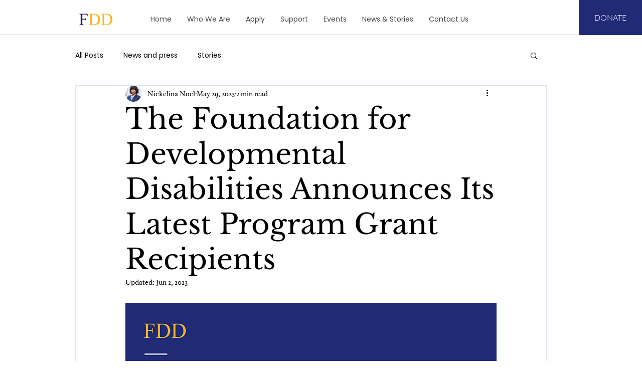

--- FILE ---
content_type: text/html; charset=utf-8
request_url: https://www.google.com/recaptcha/api2/anchor?ar=1&k=6LfHrSkUAAAAAPnKk5cT6JuKlKPzbwyTYuO8--Vr&co=aHR0cHM6Ly93d3cuZm91bmRhdGlvbmZvcmRkLm9yZzo0NDM.&hl=en&v=N67nZn4AqZkNcbeMu4prBgzg&size=invisible&anchor-ms=20000&execute-ms=30000&cb=gtwzmncqbvib
body_size: 49413
content:
<!DOCTYPE HTML><html dir="ltr" lang="en"><head><meta http-equiv="Content-Type" content="text/html; charset=UTF-8">
<meta http-equiv="X-UA-Compatible" content="IE=edge">
<title>reCAPTCHA</title>
<style type="text/css">
/* cyrillic-ext */
@font-face {
  font-family: 'Roboto';
  font-style: normal;
  font-weight: 400;
  font-stretch: 100%;
  src: url(//fonts.gstatic.com/s/roboto/v48/KFO7CnqEu92Fr1ME7kSn66aGLdTylUAMa3GUBHMdazTgWw.woff2) format('woff2');
  unicode-range: U+0460-052F, U+1C80-1C8A, U+20B4, U+2DE0-2DFF, U+A640-A69F, U+FE2E-FE2F;
}
/* cyrillic */
@font-face {
  font-family: 'Roboto';
  font-style: normal;
  font-weight: 400;
  font-stretch: 100%;
  src: url(//fonts.gstatic.com/s/roboto/v48/KFO7CnqEu92Fr1ME7kSn66aGLdTylUAMa3iUBHMdazTgWw.woff2) format('woff2');
  unicode-range: U+0301, U+0400-045F, U+0490-0491, U+04B0-04B1, U+2116;
}
/* greek-ext */
@font-face {
  font-family: 'Roboto';
  font-style: normal;
  font-weight: 400;
  font-stretch: 100%;
  src: url(//fonts.gstatic.com/s/roboto/v48/KFO7CnqEu92Fr1ME7kSn66aGLdTylUAMa3CUBHMdazTgWw.woff2) format('woff2');
  unicode-range: U+1F00-1FFF;
}
/* greek */
@font-face {
  font-family: 'Roboto';
  font-style: normal;
  font-weight: 400;
  font-stretch: 100%;
  src: url(//fonts.gstatic.com/s/roboto/v48/KFO7CnqEu92Fr1ME7kSn66aGLdTylUAMa3-UBHMdazTgWw.woff2) format('woff2');
  unicode-range: U+0370-0377, U+037A-037F, U+0384-038A, U+038C, U+038E-03A1, U+03A3-03FF;
}
/* math */
@font-face {
  font-family: 'Roboto';
  font-style: normal;
  font-weight: 400;
  font-stretch: 100%;
  src: url(//fonts.gstatic.com/s/roboto/v48/KFO7CnqEu92Fr1ME7kSn66aGLdTylUAMawCUBHMdazTgWw.woff2) format('woff2');
  unicode-range: U+0302-0303, U+0305, U+0307-0308, U+0310, U+0312, U+0315, U+031A, U+0326-0327, U+032C, U+032F-0330, U+0332-0333, U+0338, U+033A, U+0346, U+034D, U+0391-03A1, U+03A3-03A9, U+03B1-03C9, U+03D1, U+03D5-03D6, U+03F0-03F1, U+03F4-03F5, U+2016-2017, U+2034-2038, U+203C, U+2040, U+2043, U+2047, U+2050, U+2057, U+205F, U+2070-2071, U+2074-208E, U+2090-209C, U+20D0-20DC, U+20E1, U+20E5-20EF, U+2100-2112, U+2114-2115, U+2117-2121, U+2123-214F, U+2190, U+2192, U+2194-21AE, U+21B0-21E5, U+21F1-21F2, U+21F4-2211, U+2213-2214, U+2216-22FF, U+2308-230B, U+2310, U+2319, U+231C-2321, U+2336-237A, U+237C, U+2395, U+239B-23B7, U+23D0, U+23DC-23E1, U+2474-2475, U+25AF, U+25B3, U+25B7, U+25BD, U+25C1, U+25CA, U+25CC, U+25FB, U+266D-266F, U+27C0-27FF, U+2900-2AFF, U+2B0E-2B11, U+2B30-2B4C, U+2BFE, U+3030, U+FF5B, U+FF5D, U+1D400-1D7FF, U+1EE00-1EEFF;
}
/* symbols */
@font-face {
  font-family: 'Roboto';
  font-style: normal;
  font-weight: 400;
  font-stretch: 100%;
  src: url(//fonts.gstatic.com/s/roboto/v48/KFO7CnqEu92Fr1ME7kSn66aGLdTylUAMaxKUBHMdazTgWw.woff2) format('woff2');
  unicode-range: U+0001-000C, U+000E-001F, U+007F-009F, U+20DD-20E0, U+20E2-20E4, U+2150-218F, U+2190, U+2192, U+2194-2199, U+21AF, U+21E6-21F0, U+21F3, U+2218-2219, U+2299, U+22C4-22C6, U+2300-243F, U+2440-244A, U+2460-24FF, U+25A0-27BF, U+2800-28FF, U+2921-2922, U+2981, U+29BF, U+29EB, U+2B00-2BFF, U+4DC0-4DFF, U+FFF9-FFFB, U+10140-1018E, U+10190-1019C, U+101A0, U+101D0-101FD, U+102E0-102FB, U+10E60-10E7E, U+1D2C0-1D2D3, U+1D2E0-1D37F, U+1F000-1F0FF, U+1F100-1F1AD, U+1F1E6-1F1FF, U+1F30D-1F30F, U+1F315, U+1F31C, U+1F31E, U+1F320-1F32C, U+1F336, U+1F378, U+1F37D, U+1F382, U+1F393-1F39F, U+1F3A7-1F3A8, U+1F3AC-1F3AF, U+1F3C2, U+1F3C4-1F3C6, U+1F3CA-1F3CE, U+1F3D4-1F3E0, U+1F3ED, U+1F3F1-1F3F3, U+1F3F5-1F3F7, U+1F408, U+1F415, U+1F41F, U+1F426, U+1F43F, U+1F441-1F442, U+1F444, U+1F446-1F449, U+1F44C-1F44E, U+1F453, U+1F46A, U+1F47D, U+1F4A3, U+1F4B0, U+1F4B3, U+1F4B9, U+1F4BB, U+1F4BF, U+1F4C8-1F4CB, U+1F4D6, U+1F4DA, U+1F4DF, U+1F4E3-1F4E6, U+1F4EA-1F4ED, U+1F4F7, U+1F4F9-1F4FB, U+1F4FD-1F4FE, U+1F503, U+1F507-1F50B, U+1F50D, U+1F512-1F513, U+1F53E-1F54A, U+1F54F-1F5FA, U+1F610, U+1F650-1F67F, U+1F687, U+1F68D, U+1F691, U+1F694, U+1F698, U+1F6AD, U+1F6B2, U+1F6B9-1F6BA, U+1F6BC, U+1F6C6-1F6CF, U+1F6D3-1F6D7, U+1F6E0-1F6EA, U+1F6F0-1F6F3, U+1F6F7-1F6FC, U+1F700-1F7FF, U+1F800-1F80B, U+1F810-1F847, U+1F850-1F859, U+1F860-1F887, U+1F890-1F8AD, U+1F8B0-1F8BB, U+1F8C0-1F8C1, U+1F900-1F90B, U+1F93B, U+1F946, U+1F984, U+1F996, U+1F9E9, U+1FA00-1FA6F, U+1FA70-1FA7C, U+1FA80-1FA89, U+1FA8F-1FAC6, U+1FACE-1FADC, U+1FADF-1FAE9, U+1FAF0-1FAF8, U+1FB00-1FBFF;
}
/* vietnamese */
@font-face {
  font-family: 'Roboto';
  font-style: normal;
  font-weight: 400;
  font-stretch: 100%;
  src: url(//fonts.gstatic.com/s/roboto/v48/KFO7CnqEu92Fr1ME7kSn66aGLdTylUAMa3OUBHMdazTgWw.woff2) format('woff2');
  unicode-range: U+0102-0103, U+0110-0111, U+0128-0129, U+0168-0169, U+01A0-01A1, U+01AF-01B0, U+0300-0301, U+0303-0304, U+0308-0309, U+0323, U+0329, U+1EA0-1EF9, U+20AB;
}
/* latin-ext */
@font-face {
  font-family: 'Roboto';
  font-style: normal;
  font-weight: 400;
  font-stretch: 100%;
  src: url(//fonts.gstatic.com/s/roboto/v48/KFO7CnqEu92Fr1ME7kSn66aGLdTylUAMa3KUBHMdazTgWw.woff2) format('woff2');
  unicode-range: U+0100-02BA, U+02BD-02C5, U+02C7-02CC, U+02CE-02D7, U+02DD-02FF, U+0304, U+0308, U+0329, U+1D00-1DBF, U+1E00-1E9F, U+1EF2-1EFF, U+2020, U+20A0-20AB, U+20AD-20C0, U+2113, U+2C60-2C7F, U+A720-A7FF;
}
/* latin */
@font-face {
  font-family: 'Roboto';
  font-style: normal;
  font-weight: 400;
  font-stretch: 100%;
  src: url(//fonts.gstatic.com/s/roboto/v48/KFO7CnqEu92Fr1ME7kSn66aGLdTylUAMa3yUBHMdazQ.woff2) format('woff2');
  unicode-range: U+0000-00FF, U+0131, U+0152-0153, U+02BB-02BC, U+02C6, U+02DA, U+02DC, U+0304, U+0308, U+0329, U+2000-206F, U+20AC, U+2122, U+2191, U+2193, U+2212, U+2215, U+FEFF, U+FFFD;
}
/* cyrillic-ext */
@font-face {
  font-family: 'Roboto';
  font-style: normal;
  font-weight: 500;
  font-stretch: 100%;
  src: url(//fonts.gstatic.com/s/roboto/v48/KFO7CnqEu92Fr1ME7kSn66aGLdTylUAMa3GUBHMdazTgWw.woff2) format('woff2');
  unicode-range: U+0460-052F, U+1C80-1C8A, U+20B4, U+2DE0-2DFF, U+A640-A69F, U+FE2E-FE2F;
}
/* cyrillic */
@font-face {
  font-family: 'Roboto';
  font-style: normal;
  font-weight: 500;
  font-stretch: 100%;
  src: url(//fonts.gstatic.com/s/roboto/v48/KFO7CnqEu92Fr1ME7kSn66aGLdTylUAMa3iUBHMdazTgWw.woff2) format('woff2');
  unicode-range: U+0301, U+0400-045F, U+0490-0491, U+04B0-04B1, U+2116;
}
/* greek-ext */
@font-face {
  font-family: 'Roboto';
  font-style: normal;
  font-weight: 500;
  font-stretch: 100%;
  src: url(//fonts.gstatic.com/s/roboto/v48/KFO7CnqEu92Fr1ME7kSn66aGLdTylUAMa3CUBHMdazTgWw.woff2) format('woff2');
  unicode-range: U+1F00-1FFF;
}
/* greek */
@font-face {
  font-family: 'Roboto';
  font-style: normal;
  font-weight: 500;
  font-stretch: 100%;
  src: url(//fonts.gstatic.com/s/roboto/v48/KFO7CnqEu92Fr1ME7kSn66aGLdTylUAMa3-UBHMdazTgWw.woff2) format('woff2');
  unicode-range: U+0370-0377, U+037A-037F, U+0384-038A, U+038C, U+038E-03A1, U+03A3-03FF;
}
/* math */
@font-face {
  font-family: 'Roboto';
  font-style: normal;
  font-weight: 500;
  font-stretch: 100%;
  src: url(//fonts.gstatic.com/s/roboto/v48/KFO7CnqEu92Fr1ME7kSn66aGLdTylUAMawCUBHMdazTgWw.woff2) format('woff2');
  unicode-range: U+0302-0303, U+0305, U+0307-0308, U+0310, U+0312, U+0315, U+031A, U+0326-0327, U+032C, U+032F-0330, U+0332-0333, U+0338, U+033A, U+0346, U+034D, U+0391-03A1, U+03A3-03A9, U+03B1-03C9, U+03D1, U+03D5-03D6, U+03F0-03F1, U+03F4-03F5, U+2016-2017, U+2034-2038, U+203C, U+2040, U+2043, U+2047, U+2050, U+2057, U+205F, U+2070-2071, U+2074-208E, U+2090-209C, U+20D0-20DC, U+20E1, U+20E5-20EF, U+2100-2112, U+2114-2115, U+2117-2121, U+2123-214F, U+2190, U+2192, U+2194-21AE, U+21B0-21E5, U+21F1-21F2, U+21F4-2211, U+2213-2214, U+2216-22FF, U+2308-230B, U+2310, U+2319, U+231C-2321, U+2336-237A, U+237C, U+2395, U+239B-23B7, U+23D0, U+23DC-23E1, U+2474-2475, U+25AF, U+25B3, U+25B7, U+25BD, U+25C1, U+25CA, U+25CC, U+25FB, U+266D-266F, U+27C0-27FF, U+2900-2AFF, U+2B0E-2B11, U+2B30-2B4C, U+2BFE, U+3030, U+FF5B, U+FF5D, U+1D400-1D7FF, U+1EE00-1EEFF;
}
/* symbols */
@font-face {
  font-family: 'Roboto';
  font-style: normal;
  font-weight: 500;
  font-stretch: 100%;
  src: url(//fonts.gstatic.com/s/roboto/v48/KFO7CnqEu92Fr1ME7kSn66aGLdTylUAMaxKUBHMdazTgWw.woff2) format('woff2');
  unicode-range: U+0001-000C, U+000E-001F, U+007F-009F, U+20DD-20E0, U+20E2-20E4, U+2150-218F, U+2190, U+2192, U+2194-2199, U+21AF, U+21E6-21F0, U+21F3, U+2218-2219, U+2299, U+22C4-22C6, U+2300-243F, U+2440-244A, U+2460-24FF, U+25A0-27BF, U+2800-28FF, U+2921-2922, U+2981, U+29BF, U+29EB, U+2B00-2BFF, U+4DC0-4DFF, U+FFF9-FFFB, U+10140-1018E, U+10190-1019C, U+101A0, U+101D0-101FD, U+102E0-102FB, U+10E60-10E7E, U+1D2C0-1D2D3, U+1D2E0-1D37F, U+1F000-1F0FF, U+1F100-1F1AD, U+1F1E6-1F1FF, U+1F30D-1F30F, U+1F315, U+1F31C, U+1F31E, U+1F320-1F32C, U+1F336, U+1F378, U+1F37D, U+1F382, U+1F393-1F39F, U+1F3A7-1F3A8, U+1F3AC-1F3AF, U+1F3C2, U+1F3C4-1F3C6, U+1F3CA-1F3CE, U+1F3D4-1F3E0, U+1F3ED, U+1F3F1-1F3F3, U+1F3F5-1F3F7, U+1F408, U+1F415, U+1F41F, U+1F426, U+1F43F, U+1F441-1F442, U+1F444, U+1F446-1F449, U+1F44C-1F44E, U+1F453, U+1F46A, U+1F47D, U+1F4A3, U+1F4B0, U+1F4B3, U+1F4B9, U+1F4BB, U+1F4BF, U+1F4C8-1F4CB, U+1F4D6, U+1F4DA, U+1F4DF, U+1F4E3-1F4E6, U+1F4EA-1F4ED, U+1F4F7, U+1F4F9-1F4FB, U+1F4FD-1F4FE, U+1F503, U+1F507-1F50B, U+1F50D, U+1F512-1F513, U+1F53E-1F54A, U+1F54F-1F5FA, U+1F610, U+1F650-1F67F, U+1F687, U+1F68D, U+1F691, U+1F694, U+1F698, U+1F6AD, U+1F6B2, U+1F6B9-1F6BA, U+1F6BC, U+1F6C6-1F6CF, U+1F6D3-1F6D7, U+1F6E0-1F6EA, U+1F6F0-1F6F3, U+1F6F7-1F6FC, U+1F700-1F7FF, U+1F800-1F80B, U+1F810-1F847, U+1F850-1F859, U+1F860-1F887, U+1F890-1F8AD, U+1F8B0-1F8BB, U+1F8C0-1F8C1, U+1F900-1F90B, U+1F93B, U+1F946, U+1F984, U+1F996, U+1F9E9, U+1FA00-1FA6F, U+1FA70-1FA7C, U+1FA80-1FA89, U+1FA8F-1FAC6, U+1FACE-1FADC, U+1FADF-1FAE9, U+1FAF0-1FAF8, U+1FB00-1FBFF;
}
/* vietnamese */
@font-face {
  font-family: 'Roboto';
  font-style: normal;
  font-weight: 500;
  font-stretch: 100%;
  src: url(//fonts.gstatic.com/s/roboto/v48/KFO7CnqEu92Fr1ME7kSn66aGLdTylUAMa3OUBHMdazTgWw.woff2) format('woff2');
  unicode-range: U+0102-0103, U+0110-0111, U+0128-0129, U+0168-0169, U+01A0-01A1, U+01AF-01B0, U+0300-0301, U+0303-0304, U+0308-0309, U+0323, U+0329, U+1EA0-1EF9, U+20AB;
}
/* latin-ext */
@font-face {
  font-family: 'Roboto';
  font-style: normal;
  font-weight: 500;
  font-stretch: 100%;
  src: url(//fonts.gstatic.com/s/roboto/v48/KFO7CnqEu92Fr1ME7kSn66aGLdTylUAMa3KUBHMdazTgWw.woff2) format('woff2');
  unicode-range: U+0100-02BA, U+02BD-02C5, U+02C7-02CC, U+02CE-02D7, U+02DD-02FF, U+0304, U+0308, U+0329, U+1D00-1DBF, U+1E00-1E9F, U+1EF2-1EFF, U+2020, U+20A0-20AB, U+20AD-20C0, U+2113, U+2C60-2C7F, U+A720-A7FF;
}
/* latin */
@font-face {
  font-family: 'Roboto';
  font-style: normal;
  font-weight: 500;
  font-stretch: 100%;
  src: url(//fonts.gstatic.com/s/roboto/v48/KFO7CnqEu92Fr1ME7kSn66aGLdTylUAMa3yUBHMdazQ.woff2) format('woff2');
  unicode-range: U+0000-00FF, U+0131, U+0152-0153, U+02BB-02BC, U+02C6, U+02DA, U+02DC, U+0304, U+0308, U+0329, U+2000-206F, U+20AC, U+2122, U+2191, U+2193, U+2212, U+2215, U+FEFF, U+FFFD;
}
/* cyrillic-ext */
@font-face {
  font-family: 'Roboto';
  font-style: normal;
  font-weight: 900;
  font-stretch: 100%;
  src: url(//fonts.gstatic.com/s/roboto/v48/KFO7CnqEu92Fr1ME7kSn66aGLdTylUAMa3GUBHMdazTgWw.woff2) format('woff2');
  unicode-range: U+0460-052F, U+1C80-1C8A, U+20B4, U+2DE0-2DFF, U+A640-A69F, U+FE2E-FE2F;
}
/* cyrillic */
@font-face {
  font-family: 'Roboto';
  font-style: normal;
  font-weight: 900;
  font-stretch: 100%;
  src: url(//fonts.gstatic.com/s/roboto/v48/KFO7CnqEu92Fr1ME7kSn66aGLdTylUAMa3iUBHMdazTgWw.woff2) format('woff2');
  unicode-range: U+0301, U+0400-045F, U+0490-0491, U+04B0-04B1, U+2116;
}
/* greek-ext */
@font-face {
  font-family: 'Roboto';
  font-style: normal;
  font-weight: 900;
  font-stretch: 100%;
  src: url(//fonts.gstatic.com/s/roboto/v48/KFO7CnqEu92Fr1ME7kSn66aGLdTylUAMa3CUBHMdazTgWw.woff2) format('woff2');
  unicode-range: U+1F00-1FFF;
}
/* greek */
@font-face {
  font-family: 'Roboto';
  font-style: normal;
  font-weight: 900;
  font-stretch: 100%;
  src: url(//fonts.gstatic.com/s/roboto/v48/KFO7CnqEu92Fr1ME7kSn66aGLdTylUAMa3-UBHMdazTgWw.woff2) format('woff2');
  unicode-range: U+0370-0377, U+037A-037F, U+0384-038A, U+038C, U+038E-03A1, U+03A3-03FF;
}
/* math */
@font-face {
  font-family: 'Roboto';
  font-style: normal;
  font-weight: 900;
  font-stretch: 100%;
  src: url(//fonts.gstatic.com/s/roboto/v48/KFO7CnqEu92Fr1ME7kSn66aGLdTylUAMawCUBHMdazTgWw.woff2) format('woff2');
  unicode-range: U+0302-0303, U+0305, U+0307-0308, U+0310, U+0312, U+0315, U+031A, U+0326-0327, U+032C, U+032F-0330, U+0332-0333, U+0338, U+033A, U+0346, U+034D, U+0391-03A1, U+03A3-03A9, U+03B1-03C9, U+03D1, U+03D5-03D6, U+03F0-03F1, U+03F4-03F5, U+2016-2017, U+2034-2038, U+203C, U+2040, U+2043, U+2047, U+2050, U+2057, U+205F, U+2070-2071, U+2074-208E, U+2090-209C, U+20D0-20DC, U+20E1, U+20E5-20EF, U+2100-2112, U+2114-2115, U+2117-2121, U+2123-214F, U+2190, U+2192, U+2194-21AE, U+21B0-21E5, U+21F1-21F2, U+21F4-2211, U+2213-2214, U+2216-22FF, U+2308-230B, U+2310, U+2319, U+231C-2321, U+2336-237A, U+237C, U+2395, U+239B-23B7, U+23D0, U+23DC-23E1, U+2474-2475, U+25AF, U+25B3, U+25B7, U+25BD, U+25C1, U+25CA, U+25CC, U+25FB, U+266D-266F, U+27C0-27FF, U+2900-2AFF, U+2B0E-2B11, U+2B30-2B4C, U+2BFE, U+3030, U+FF5B, U+FF5D, U+1D400-1D7FF, U+1EE00-1EEFF;
}
/* symbols */
@font-face {
  font-family: 'Roboto';
  font-style: normal;
  font-weight: 900;
  font-stretch: 100%;
  src: url(//fonts.gstatic.com/s/roboto/v48/KFO7CnqEu92Fr1ME7kSn66aGLdTylUAMaxKUBHMdazTgWw.woff2) format('woff2');
  unicode-range: U+0001-000C, U+000E-001F, U+007F-009F, U+20DD-20E0, U+20E2-20E4, U+2150-218F, U+2190, U+2192, U+2194-2199, U+21AF, U+21E6-21F0, U+21F3, U+2218-2219, U+2299, U+22C4-22C6, U+2300-243F, U+2440-244A, U+2460-24FF, U+25A0-27BF, U+2800-28FF, U+2921-2922, U+2981, U+29BF, U+29EB, U+2B00-2BFF, U+4DC0-4DFF, U+FFF9-FFFB, U+10140-1018E, U+10190-1019C, U+101A0, U+101D0-101FD, U+102E0-102FB, U+10E60-10E7E, U+1D2C0-1D2D3, U+1D2E0-1D37F, U+1F000-1F0FF, U+1F100-1F1AD, U+1F1E6-1F1FF, U+1F30D-1F30F, U+1F315, U+1F31C, U+1F31E, U+1F320-1F32C, U+1F336, U+1F378, U+1F37D, U+1F382, U+1F393-1F39F, U+1F3A7-1F3A8, U+1F3AC-1F3AF, U+1F3C2, U+1F3C4-1F3C6, U+1F3CA-1F3CE, U+1F3D4-1F3E0, U+1F3ED, U+1F3F1-1F3F3, U+1F3F5-1F3F7, U+1F408, U+1F415, U+1F41F, U+1F426, U+1F43F, U+1F441-1F442, U+1F444, U+1F446-1F449, U+1F44C-1F44E, U+1F453, U+1F46A, U+1F47D, U+1F4A3, U+1F4B0, U+1F4B3, U+1F4B9, U+1F4BB, U+1F4BF, U+1F4C8-1F4CB, U+1F4D6, U+1F4DA, U+1F4DF, U+1F4E3-1F4E6, U+1F4EA-1F4ED, U+1F4F7, U+1F4F9-1F4FB, U+1F4FD-1F4FE, U+1F503, U+1F507-1F50B, U+1F50D, U+1F512-1F513, U+1F53E-1F54A, U+1F54F-1F5FA, U+1F610, U+1F650-1F67F, U+1F687, U+1F68D, U+1F691, U+1F694, U+1F698, U+1F6AD, U+1F6B2, U+1F6B9-1F6BA, U+1F6BC, U+1F6C6-1F6CF, U+1F6D3-1F6D7, U+1F6E0-1F6EA, U+1F6F0-1F6F3, U+1F6F7-1F6FC, U+1F700-1F7FF, U+1F800-1F80B, U+1F810-1F847, U+1F850-1F859, U+1F860-1F887, U+1F890-1F8AD, U+1F8B0-1F8BB, U+1F8C0-1F8C1, U+1F900-1F90B, U+1F93B, U+1F946, U+1F984, U+1F996, U+1F9E9, U+1FA00-1FA6F, U+1FA70-1FA7C, U+1FA80-1FA89, U+1FA8F-1FAC6, U+1FACE-1FADC, U+1FADF-1FAE9, U+1FAF0-1FAF8, U+1FB00-1FBFF;
}
/* vietnamese */
@font-face {
  font-family: 'Roboto';
  font-style: normal;
  font-weight: 900;
  font-stretch: 100%;
  src: url(//fonts.gstatic.com/s/roboto/v48/KFO7CnqEu92Fr1ME7kSn66aGLdTylUAMa3OUBHMdazTgWw.woff2) format('woff2');
  unicode-range: U+0102-0103, U+0110-0111, U+0128-0129, U+0168-0169, U+01A0-01A1, U+01AF-01B0, U+0300-0301, U+0303-0304, U+0308-0309, U+0323, U+0329, U+1EA0-1EF9, U+20AB;
}
/* latin-ext */
@font-face {
  font-family: 'Roboto';
  font-style: normal;
  font-weight: 900;
  font-stretch: 100%;
  src: url(//fonts.gstatic.com/s/roboto/v48/KFO7CnqEu92Fr1ME7kSn66aGLdTylUAMa3KUBHMdazTgWw.woff2) format('woff2');
  unicode-range: U+0100-02BA, U+02BD-02C5, U+02C7-02CC, U+02CE-02D7, U+02DD-02FF, U+0304, U+0308, U+0329, U+1D00-1DBF, U+1E00-1E9F, U+1EF2-1EFF, U+2020, U+20A0-20AB, U+20AD-20C0, U+2113, U+2C60-2C7F, U+A720-A7FF;
}
/* latin */
@font-face {
  font-family: 'Roboto';
  font-style: normal;
  font-weight: 900;
  font-stretch: 100%;
  src: url(//fonts.gstatic.com/s/roboto/v48/KFO7CnqEu92Fr1ME7kSn66aGLdTylUAMa3yUBHMdazQ.woff2) format('woff2');
  unicode-range: U+0000-00FF, U+0131, U+0152-0153, U+02BB-02BC, U+02C6, U+02DA, U+02DC, U+0304, U+0308, U+0329, U+2000-206F, U+20AC, U+2122, U+2191, U+2193, U+2212, U+2215, U+FEFF, U+FFFD;
}

</style>
<link rel="stylesheet" type="text/css" href="https://www.gstatic.com/recaptcha/releases/N67nZn4AqZkNcbeMu4prBgzg/styles__ltr.css">
<script nonce="S40MOjwZZucOp2hMRbmk0w" type="text/javascript">window['__recaptcha_api'] = 'https://www.google.com/recaptcha/api2/';</script>
<script type="text/javascript" src="https://www.gstatic.com/recaptcha/releases/N67nZn4AqZkNcbeMu4prBgzg/recaptcha__en.js" nonce="S40MOjwZZucOp2hMRbmk0w">
      
    </script></head>
<body><div id="rc-anchor-alert" class="rc-anchor-alert"></div>
<input type="hidden" id="recaptcha-token" value="[base64]">
<script type="text/javascript" nonce="S40MOjwZZucOp2hMRbmk0w">
      recaptcha.anchor.Main.init("[\x22ainput\x22,[\x22bgdata\x22,\x22\x22,\[base64]/[base64]/[base64]/[base64]/[base64]/[base64]/KGcoTywyNTMsTy5PKSxVRyhPLEMpKTpnKE8sMjUzLEMpLE8pKSxsKSksTykpfSxieT1mdW5jdGlvbihDLE8sdSxsKXtmb3IobD0odT1SKEMpLDApO08+MDtPLS0pbD1sPDw4fFooQyk7ZyhDLHUsbCl9LFVHPWZ1bmN0aW9uKEMsTyl7Qy5pLmxlbmd0aD4xMDQ/[base64]/[base64]/[base64]/[base64]/[base64]/[base64]/[base64]\\u003d\x22,\[base64]\\u003d\x22,\x22LWw5WMOAeRDCg8KgwpLDnMKQw7/CgsOQMsKPRsOSfsODE8OSwoB/[base64]/CilJ3w5PDjxTDhDQ+Px7DusKQw6LCj8KQwr5ww73DrQ3Ch8Ovw7DCqW/[base64]/[base64]/Ci8ORw6TDrMOAD8KFH8O5w7/CizfCrMKlw7VManNUwp7DjsOBSMOJNsK2NMKvwrgbOF4UZABcQ33DlhHDiFnCt8Kbwr/CtEPDgsOYeMKLZ8O9CiYbwroZNE8LwrUowq3Cg8OCwqJtR1fDg8O5wpvCsVXDt8OlwpV1eMOwwrxuGcOMby/CuQVjwr1lRnLDgj7CmSfCisOtP8KNIW7DrMOBwqLDjkZSw6zCjcOWwqHCgsOnV8KIHUldMMKfw7hoCwzCpVXCq1zDrcOpA10mwplzagFpfsKmwpXCvsO4QVDCnyAtWCw4AH/DlV0yLDbDjHzDqBpaNl/Cu8OUwojDqsKIwr3Ci3UYw47Cj8KEwpcLJ8OqV8KMw7AFw4RGw6HDtsOFwoByH1Nka8KLWhASw755wpBpfilfaw7CulfCj8KXwrJpEi8fwpTCqsOYw4oZw7rCh8OMwrIaWsOGTUDDlgQyQHLDiHvDrMO/wq03wqhMKRZ7wofCniFgAHxzWcOiw7nDpxHDiMOkKMOsCTNbQlTDnW7Cv8Oqw5PCqRbDksKdPMKUw7cQw7XDusOuw7p0BMO5QMO8w5PCnCtaOy/DtBbCliDDtMK5QMOdFzIpw4R/C2vCqMOFIsKGw4E2wo80w5siwqHDm8OUwpjDlVwRCm/[base64]/[base64]/DusOOMsOYecKEw60uw6QSa0jDhMOzw6LCu8KbKznDrMK2wrvCt2s7w6dGw70Iw5UMU3JnwpjDtcKhfn9Cw694ZARBLsKQZcOPwppLbFfDn8K/cmbCmDshF8Onf0/Cm8OiXcKBTgB3WUfDssKlYUxOw7LCtzfClMOlABrDosKEK1Frw499wp4mw7MWw7tRWMKoDWXDlcK/HMOpK2dvwp/Dly/CsMOVw5Adw7gAZsOXw4hEw75Mwo7DvcOuwrIKNiB4w6/DncOgZcKJfVHCrGprwq3Ci8KXw5IfKi5Lw5/[base64]/wpwPw57CmkbCqUxfwoLDqcOrw4Zdw5k2BcKlbcK5w4bCng7CrHzDmVnDkMKeZsOdU8KFAcKuOMOqw4N1w7zCg8KSw4TCiMO2w7vDiMOzYioPw6ZRTMOcKx/Do8KYZnzDkGQQdsK3OcKNXMKfw69Dwp4Fw7xWw5J7OnYkSxnCn1E6wp/DrcKMbA7DvibDtMO2wrlIwr/[base64]/ClcOQw4TDpcK1woLDrsODw7Bdw6jChR7DgMKuSsOfwqlVw7pnw6ZoOMORYHXDmz8pw4TCjcOFY2XCiSBBwrAREMOZw5HDoELDssOffj/CucK8GS/CmcOkMwvChSbDtG4+XcKTw48hw4nDpDPCtcKpwojCpMKCZ8OlwpJowo3DgMOVwpYcw5bCoMKsQcOqw6M8csOGdiFqw53ClcO+w70HCSbCuQTCknQ7Vy9Zw6rCiMOjwoPCq8OsVsKOw4PDok0/FsKlwrZgworDnsK3KCHCu8KKw7TCgzUvw4HCv2FOwqsQIcKfw4YtWsOCT8KxGsORI8KXw5rDhR/Ck8O6U3VPEX3DqcOMYMKkPFgDZzAPw45Swo8rWsObw4cgSytlI8O8b8OLw7/Dii3CiMO1wpnCsAfDtxHDmMKQRsOewrtXfMKuW8KtZT7Di8OVwoLDjydfwq/DoMKkXXjDn8KLwo/CgyfDpsK2QW82w5wbJcOXwpQhwo/DvT/[base64]/[base64]/eCnCh8OGOxfDncO2TsKAPDRIbMKCw5bDs8K0MVTDlsObw4k5R17DicOGLCXCq8KCagXDo8K7wpRxwrnDrGfDkSVxw7siM8Oywoccw6tsNMKiIW4zMW4cCcOLUWsed8Oow4QFSTPDvnrCtwcvUzY7w7PCn8O7S8OAw749BsKxwodwKSrCvmDChUBfwp1Gw7nDsz/ChsKkw6PDmV3Cg0vCvyw6LMO3acKZwogmbHzDvsK0NMKvwrnCig0Aw6zDlsKrVTt+woYLTcK3w7lxw4vDvmDDl3zDnjbDoTQgw7hBKkrDtUjDkMOpw7NWfW/Ds8K6VUUZwr/[base64]/[base64]/ChMKdV3wNanRse1fCmjVwWXIMw4PClcKiI8KRWgwrw6DDoljChwnDo8OKw7PCjR4EMcOkwqkjUcKTZy/DglDCosKnwo18wq3DinLCo8KJZmIGw6HDpMOeY8OTPMOBwoHDmGfDqzMbUWLDvsOLwqrCrMO1F1rCjcK4wqbClxgDXy/CmMK8HcKQOzTDlsOEBMKSP0PCl8KeC8OJW1TCmMKQMMOdwq49w7JdwqDDtMOHMcKBw7s7w79/dmnClMO/fcKNwrLDqMOfwo18w5TCiMOgfGZJwpzDgMOywrF4w7/DgcKHw5QywqXCsVzDnHd/NhcAw7AYwrLCu1TCjybCvD5OdlYeScOsJcOTwrjCpDHDkQ3CoMO7b1J/bMKXVHI3w4gVBHNaw7ZmwpPCicK1wrbDs8O5TncUwojDn8Kyw4hZD8O+ZhfCgMOiw41DwosjExTDnMOjOmVxAjzDnnXCtQEuw5gjwpg2fsONwohAX8KWwooAUcKGw4EuDggoDTQhwpXCoAxMby/ClSMRW8OPCzdzd25rUylmJsORw5DCiMK+w4tPwqIMYcOgZsKKwq13w6LDtcOoMixqPBHDn8OZw6xfdMKZwp/Dmkpfw6jDkjPCpcKrAMKkw5hEPRAQLB8aw4hRexTDscKwH8OxMsKgMsKywq7Dr8OBdnB5EhvCiMOgZF3CqS7DiS0iw5hGW8OxwpNRwpnCvVBUwqLDr8KEwqMHHcOPwp/DgHPDmsKswqVWWTUbw6PClMOnwrzCrA4oUTgiNnTCsMK5wq/CusOMwo5Vw7Iyw6jCscOvw4B7Q2rCmWPDnk5fQlTDuMO7DcKcEm5Gw7zDgmg7VS/CoMOjwrQwWsOaSiFUO2VuwrxtwoDCvsO4w5DDpAUqwpzCp8Okw7zCmAoTfylCwpXDi1ZZwrMmGsK5XsOkbhZxw4jDm8OBUQF+ZwHChMO/[base64]/N33DocOwDTIqw5fDuMKrAcOfFE/CpAfCi8Ksw4vDnRoYV118wpIGw7p1w5nCh0bCvsKLwpvDu0dRDQZMwqFAKlQgWB3Dg8ONLsKVZENpGGXDqcKZBATCocK3Th3DrMOOP8Kqwos9wrlZDT/[base64]/wqXCqG/DkS5QJcOoXcKLdMKxw4kYwoLDvDIAK8Orw4XDu3IhDcOFwrfDpMOaFMK8w4PDncOZw5J5e1dNwrQTEsKZw5fDoRMWwo3DjVfCnTnDucOww6kXa8Oywr1/MR5Zwp7Ct1JGVjYaRcKid8OlWDLCtF/Cvm8FBgALw7bCg0kULcKvKsOrc0zDrlFcb8KYw64lEMOIwrp5QsOvwqTCl0kCUk5wGyUCRcK7w6nDo8KaTcKyw5JQw5rCoj7CnxlTw5TCm0fCkcKdwo4HwoTDvHbCm3JLwow4w4/[base64]/wpBKw7t3w6JxcycIYcOlwrdhw6HDh8O4A8O/UXAgfMOfBjNeLyjDscO1ZMOAE8O8BsK0w6LChsKLw7JHwq5+w6fDjEtxbWZcwoDDusKNwp9iw5MNWl0Cw7HDpRrDkMO8cx3Ci8OTw5LDp3LDrk3ChMK4AsORGcOiZ8KtwrlSwptUCWzCvsO6fsO+OTpWWcKsecK0wqbCgsOlw4BNRl/CgMObwp1rScKIw5/CqFLDthNcw79zw6MrwrTCu21Bw6DCrGjDtMOqfn4OGEEJw63DpUUjw5RAPhs0XxZdwqFwwqPCkh3DpgPCtGp6w6AQwrA6wqh7cMK7Cl/[base64]/Cv8KGwqZ1SjNiwpkaBGTDmlLCiFkXwpnDkHHCtMOPHsKGw64bw7MgYGE9eyNcw7vDkA4SwrjCsDjDjC11FCbChMOnblzDisKzSMOkw4BHwobChnFSwp4Bw5NTw5DCqcKdW2/ClcKHw5/DozvDuMO5w7jDiMKncMKew7/CugQRacOBw5onRUMLwr7CmGbDhxovMmzCskjCokZWHcOFLTthwqANw48Owo/DhRfCiQrClcO/[base64]/DlkfDksKKYMOMwoIjwo1RBUjCjmDCmAINR0HCq2/DssOBAQrDvgVPw7bCvcKQw7HDjzs6w7tLJBLCiXACwo3DlsONHsKraxkfXU/ChyvCrsO8wpPDgcO2wqDDucORwpFxw4fCl8OWZzNgwrlkwrnDpFLDi8Opw4ZhdcOsw680VcKJw6ZRw449IEbDq8KHPsOsWsONwpHCqMOfwrNqISIww6jCvWJPXSfCnsO1Nktpw47DgMKmw7EUSMOuNE5EH8KFE8Oywr/CvsKUA8KEw5/[base64]/wqjDisO/[base64]/DhH3CgcOtCcKaw6AwfcKTLxXDucKOw7/[base64]/wpvCucODwpXDrAUNwqAAJTbChTNIwrXCqMKxCw3CgcO9aizCgATCksO1w7TCpcKLwo3DvsOCC0PChsKpGRIrJcK5wrXDviU0YUUKZcKpW8KjcFHCtHvCn8OJJ37CgsKDGMKlc8KiwoY/W8O/[base64]/CrykCCV8jKsKPw4p9w5lew7Qmwq7Cv8KFEsKmFsKTWBhieEoywo5dE8KBBMOseMO5w7V2w4YMwq/[base64]/wp7Dp13DusK5XcOtOMKNwoo0Dxt9wpdtwrzCj8O1wpB7w65sbFo0Fg7CtsK/QcOew4fCv8K9wqJMwotZGsK3Q3jCpMOkw4LCqMOBwosINcKaaQ7CkcKnwoDDhnd7OcKBIizDnEHCuMO8BGIDw4RcNcO/wpXCmltRDXxJw4zCjxfDt8Kvw5fCnxfCmMOaJhPDkHwQw5t7w6vCsmTDr8KAworChsKUNVkdAsK7SCwXwpHDkMOJVH4Lw5g7w6/CkMOaYQUQBcOKw6YjAsKlYzwBw4fClsONwoJrFsK+UsKfwrs8wq0CYsOew6Qyw4LDhMOKG0/CuMKow4Rhwr5Aw4jCpcKdNVFLOMOAA8KsGHrDpRvDj8KLwqQZwok/wp/CglJ6bnvDssKlwqTDtsOhwr/Crj5uJ0cEw4A6w6bCoU9fUGbDvn3DlsKBwpnCjzLDg8K0EUvDj8KoXQXClMOcw6dbaMOxw6/CklDDncOJM8KMWcOhwqTDjFXCvcKrXMKXw5TDnBRNw6BpdcO8wrvDpl4Hwr4FwrvCpFTDgn8vw6bCozTDlzo1TcK1GBLDun4mP8OaGnUnW8KYNMKWFQ/[base64]/[base64]/[base64]/w4tsXn3DulRRch3CksO3wrrCuk1FwqUkw7ovwqrDusObaMKIMFPDtMO2w6zDvcOaCcKlMCTDpSkfZsKHfS95wprCigzDpMObwrV/NgYgw6gLw6jDkMO4wofDi8Kjw5R0JsOCw6FhworDtsOWHcKkw6sja1HCnz7CmcOLwofCsAQjwrw0V8Onwp3DqMKERsKGw6pXw47DqnkUFQohMHIdEHLClMOywpp8emnDvcOLH0TCsD9JwonDqMKQwoHDrcKQewFaBhx0dX8pchLDhsO8OwYhwofDmS/[base64]/BEPDngR1VnFxwoDDpRUWWGFuScO3w6fDk8KkwrrCoVxRFjrCqMKNfcOHCMOHw5vCuwQYw6RBSV3DgQMawqbCrhs1w5nDuRvCtcOkcsKcw6kQw50NwqQSwpNdwqtGw6XCqgEeFsOVf8OvHlHCl2XCigowVCE3wqg/w4EOw7N3w6dLw5fCmsKZTMKDwrHDrhRKw75pwpPCuAICwq1ow47Dq8O5MR7CsDRvA8KAwpVnw65Pw7jCogTCosKxw7MPRVt1w4hww55awo9xBVhgwrPDkMKtKcKSw7zCmXUxwr8bUCdZw7HCksKDwrVDw7/DnD8/w43DjSckTsOQVMOXw7/CiEpRwqLDtQY0AV/CgQYMw5w+w7fDqwh7wr09LBfCrcKIwq7CgVnDhMOpwo8AasKdYMKoQw9hwqrDmjXCp8KfDSQMTi8weg7CqCoBGn0Pw783Vz8OVcKNwrdrwqbCgMOXwpjDrMO1Bj4bwrDCmsKbMXQgwoXDjXFKcsKwNidsQXDCqsOQw4/Ch8KCE8OzFh5/wqJEDxLCqMOnAFbDvcOBNsKWXVbDisKgARskOsObenjCgcOzZcKRw7vDmCFRwqfCv0cnPsOeHMO4TX8mwq3DiRJlw7EgOBsyFHgtS8KuTl9nw5QPw6nCvD4RZwzCljPCgsKjfwQIw44twpN9KMO1E2VUw6TDuMKVw4gJw5PDrF/DrsKzIBQzZDcRw6QcfMKiw6jDujYiw7LCi2oOZhHDtcOTw4zCgsOewqgRwp/DgAZ3wqTDu8OaCsKDwqwQwoLDohTDp8KZOAAyKMKbwq1LQDJFwpNfHVU2KMOMP8K3w7fDscOjLSgdLmovNMKQw50dwpNnNmjCvA4zw7TDlm4Qw6I0w6DChxwneGDCo8KEw4NBbsOtwpjDjkbDp8O3wqzDucOYR8Onw6TCiUItwp9fX8KzwrrDoMOyEjsgw5fDhV/Ct8KuGRnDksOAw7TClsOAwoTDqyDDqcKiwprCn0AINXAscmN2NsKvZlE8TVlaNjHDo27DjHgpw4/DuwsSBsOQw6ZOwpbChRPDrTXDh8KSw6w4Fk02F8KMSx/ChsO+AwTDv8OYw5BWwoMLGsOrw7Z9UcOuSh5+WsODw4bDnRldw5jDnj/DmGvCtFPDgsOawo5nw5/DowXDriJfw4k9w4bDjsK8wqsTM1vCi8OZbSEtaHt3w613ZFvDpsK+YsKnWD1OwpQ/wp1oNMOKe8O3w6LDtMK6w43DiwwbV8K/[base64]/Cs8KZw6IVw6snL04OwqzDhQ0aw6fCs8KFwrPDlUcJw63DtnM3AnhJw4ZIeMKmwr/CjGbDm1TDsMOIw4U5w5FBdcOkwrLCths4w4gBIFc6wpZbESAzTU1YwqZzdcK8D8OeJCsLX8KdXjjCt3XCqAvDjcKXwonDvsK9w6BCw4AsS8OLdMKpLSEnwp1hw7tNKAvDicOkKXtiwpPDk3/CjyvCih/ChhfDpcOkw6Buwqlzw7duaB/Cl2bDhGrDsMOgXB4zWcOeXmEYbE/DpGosNj3Ci31KCMO+wpgjIyQ/dBzDhMKaEnh0wo/DuyjDpcOrw5BXOzTCksOefS7DsGMICcOHZl1pw4nDnmzCucK0w4AJwr0LZ8OgW0bCm8KKwoRjWVXDosKySALCl8OOB8OSw43CmRcZw5LCk14RwrEOB8Oibn7CvVDDqDbCoMKPOsOwwrQbTcKVMMO+XcOeNcK/aGLCkANffsKBasKHbi8jw5HDmsOIwoxQGMO8DiPCpsOTw6vDsFo7WMKrwqFuwpB/[base64]/FE4cAhZoGcO7LsOtJcKSNMKowpRpHcKMDcOhfWfDqcO7GyrCtyjDgcOcWcOGVyF2E8KlKizClMOKaMOVw4F2fMONcV7CkFoHX8KEwpbDnA7ChsKEMnM3GUzClwB0w7QdOcKewrfDoTtQwpEYw73DvwLCrxLChWTDt8KgwqkJJsOhMMK/w6MgwpTDv0jCtsKJw5jDscO5C8KYXMOkGB83w6zCtBvDmjPDrFxnw4t0w6XClcOvw4hvFsKbfcOsw6LDrMKKZ8K2w6rCrHbDtnrCgzfDmFVdw4wAYcOMw7Q4f2kbw6bDjQNXBWLDsC/CtcO3ZEB3w4rCjSbDnnRtw4FGwo/DjcOfwrpGcMK6I8KHc8Obw6RzwpfCnwEIFcKtGMK6w4rCmcKxwq3DtcKwa8Oxw4PCg8OXw4vChcK1w6Qsw5d+SQcHPcKvw5XDs8OOAFJ0OF4Uw6g6HX/Cl8OVJsKew77DmsO2w4DDsMOLDcOBCiPDoMOLOsO/RGfDjMK4wodfwrnDscOQw7TDryjCiDbDs8KbXmTDr33DiU1Vw57CoMO3w4QGwrXDlMKjR8Kkwr/Ct8OfwrJ4XsOzw4fDizDDhF/CtQHDsxzDosONDcKGwojDrMOnwqLDpsO9wp7DqC3CicO2JMOwXhTCjsO3CcK9w4seCXoJAcKlQ8O+UiEHdR3Dv8Kbwo7CgcOvwoYpw6MBOS3ChEDDnUrDr8KpwofDgQ4uw4JuSRkvw77CvQ/DkXw8HVLCrEdGw6jCgxzDusKyw7HDtDHCgcKxw69ow5IlwrxBwqjCjsOCw7zCoGdvSANvEC8/wpjDnMOVwqHCjsK7w63Dvh3CvwsWMTNZBMOPe1fDrnE/w4fCtMOaIMOFwoB2J8KjwpHCtcKvwrotw77DtcONw5DCrsOhbMKoP2rCmcK0wovCmSHCumvDvMK1wrrCpx8MwpVvw4ZhwqDClsOvJgNseC3DkcKlHSjClMKfw6LDpkciwqTCj13DlsKGwoDCmVTDvzQ2BUUMwqLDgXrCj29qVsOVwrsHGBvDlRBPbsK9w5/DnmlCwoDClcO6UjfCtULDh8KJSsOdYH/DoMKWNho7bGIrc3dwwq3CrDXCoj9Rw5rCvyjCp2RMGMKAwozChF/DulwAw67Dn8OwFwvCo8KnQ8KdKFElNi7Drw5Ewro0woXDgkfDmzcrwpTDrcKtbcKZEsKMw7fChMKTw6hrCMOncMKrP1jCqlvDnhxkVyPCpsOBw54VLlQhw6HDhHtrWCbCkggEaMK0BVFSw4zCoRfCl2Mhw5orwrt6DRPDtcOANm0gVDN2w7bCukFPwoLDvsKAcx/Cp8KSw4HDm2fDmkHCssOXw6bCucKrwpodbMOkw4nCgG7Cn3HCkFPClztJwpFjw4zDtjfDgEUaDMKDZcK0wrJJw7kxGgbCsjN/woBWXMKjMQ92w4YpwrZmwrlhw7XDmcO/w4TDs8OSwpkSw5c3w6zDpsKpVBDCncOxFcOVwp9jS8ObVCdyw5xfw4XCk8KBB1F/wpAAwobCv2V7wqMKGiEAJMKZAFTCusOjw7/Ct0DClBBnQVsCYsKraMOlw6bDrT5YN3jCpsOFTsOkGkE2DQlVwqvClRMmOU8sw4bDgcODw59awobDviAdQh8iw7LDvggHwr/DqsOWw4kHw7IdMX7CtMOTK8Otw6AuAMKkw4RwRXTDpcOxUcOtXcKpXzrCnHPCrC/Dg0fCvMKOKsK9FcOPIkPDlQPDvQbDpcKYwpHCssKzw7waccOFw4hFcivDvVTClEfCtU7DgycfX3nDkcOuw6HDo8K7wp/[base64]/ClyJnw71hw6HCv8O2bcOYBAHCksOcWn/DrGQ3wr3CiSI5woh1w60FQUjDlEgVwpBKwq01w5Zfw4Zaw5B/[base64]/DkUHDpMOgRcKyFcOcTD/Ct8KpS8KBHsKGRAzDjhgHKljCssOiHcKhw7HDvsK3LcOSw5ojwrEawrrDol9mTw3Dj1fCmARXKsOaf8Kie8OwC8OtKMKGwpR3w57CinjDjcKNTMOpw6HCgF3Co8K9w4sOJhUIw701wqjCoS/Clg3DoAg/Z8OnP8OwwpFFLMK+wqRAEUjDpjBrwrbDsjHCjmVjQUvDrcOxK8OVbcOVw5oaw4EjZsKENnoEwqXDo8OUw7XCicKGKDYnDsO+TMKkw6XDlMOGE8KKOMKqwqRqZcOmfMOZA8OnHMO1HcOkwoLDrkVxwr8lLsKVLkRfDsKFwrTCkg/CiBY+w5PCh17DgcK2w7jCnAfCjsOmwrrDsMKeVsOVOTzCgMOzPcOvMB1TQkhzdQ3ComJfwqfCiXbDp2/[base64]/U3l7EsOrSmbCgsKhw51bXRnCicKbc8OGLAtSwoBdQlBHOxk+wrF1U30Tw5szwoNZTMOdwo9ufsOQwoHCj1B1FcOnwpLCscO5bcONbcOmWF3DoMK+woQDw51VwoxaRMOMw79dw4/Dp8K+McKlL2jCl8KcwrbDtcK9Q8OHK8OYw79RwrJKUFoVw4/DiMKbwrzDhSzDoMOPwrh4w6DDqEXDnx5pOMKWwrDDjjUKDkjCnEBqLsK2JMK/JsKbEnfDoDh4wpTCjsOdPknCp08XcMOoJcKBwqksT3PDthZKwrLDnz5xwrfDtT85ecK+TMOcPnzCisO3wqTCtnjDmG4MCsOPw5zDk8OZFzbDjsK2DMObwqoOWEXDu1sdw5PDh18hw6BNwqVywo/CucOgwqfCmUoQwqzDrjkvN8KVPwEFKMKjKWBNwrkyw5QoIQXDnmjCocONw5cYw7/[base64]/[base64]/[base64]/DjlXCijjDhcO8MsKNVsKdw5DCg8OlEmVKwpLCi8OfOwhAw4LDpMOMwrnDtMK9ZcKaQXRnw6YHwo8cwovDk8Orw5lVJWzDp8ORw5FaXXAswo8udsO/[base64]/[base64]/X3dkwpTDvz/Coxo4WsO2w45gW8K+VFp5wo84fcOmWsKbQMOGF2IDwocOwo3DjsOiwqbDrcK9wrUCwqfCtsKLX8OzdMOWA1fCl0vDqX3Ctlgtw5fDj8O9w6kjwpXCucOAAMORwrF8w6vCocK/w5XDtMKZwpTDunjCuwbDuCRuBMKdBsOaWwd3woRQw4JDwqfDocO8JlvDqHFCCMKUXi/DqAcoIsO/wobCpsOBwq/[base64]/CqsKswpbDrjHDlzQlw4QrNyTDgkJfw5nDhU3CjAjCi8OCwoXCp8K3DsKHwod2wpYuK01KQW9mw6Jdw6/DvgnDj8O8w5fCmMOmwpHDksK+KApQN2EBDRdnXl7DmsKJwqc+w4JWYMKUZMORw4DCvsORGcK5wp/Dk2sTF8KXUnfCi3F/w53DgzfDqH4VFcKrw5Myw6zDvVZBLkLDqsOzw5FGLMK6w4LCosOLTsOOw6ceIAjDrlHCnDIxw5HDqHoTR8K/M1bDjCxdw5J6csKFHcKkacKBQ2ENwrEpw5Nqw6ggw79ow6DDlQEBfXUTEMKOw5xAMsOQwrDDmcOCE8KjwqDDi2NcH8OGacK7d1jChyFmwqhCw7PDrzt2ES9Mw5PDpHUYwrMoOMKFLMK5Pnk8bDhswpDDuiJXwpjDpkHDqm3Dk8KQf0/[base64]/Dk8Kxw6LDimTCsHsFw74rwqYTw4jCrcKfwojDo8OtGMKiPMOYw7NPwqbDnsKnwoMAw6LCrHhzMMOJSMKYa13DqsKgFXvDicOxw4V3wo9Jw7MuesOVbsOLwr5Iw6/ChyzDjcK5wobCmcOtFjcUw5UvXMKecsKnX8KeYsOAWg/CkjBCwpvDk8Oew6vChE9DScKlDxw2XcOSw51zwoMnGEDDkwF4w6Rtw6jCqcKQw7QoKMOOwrjCusOiKmfCnMKcw4ENw4l1w4IBHcKhw711w61uCgPDrg/Cu8KKw6Ikw4E/wpzDm8KgIsKNWgXDocOaIcO1OVTCl8KnDCzDgVVaexrDuBjCu3YhR8OXOcKawrjDsMKUXcKyw6AXw5QcCE0wwpMzw7DCh8O3cMKjw7Ylwo4RJcKcwrfCocO2wrQqMcOdw7hmw4nCvF/[base64]/UMOnIcOUKMKRLwnDicOxYllzBz0Vw6xqIkJCfcKhw5EdaDFewpwrw6TCol3CskFLwp5ncTHCscKowqw0GMOEwpQwwoPDv1/Cvj5UOlnClsKYPsOQImjDmHPDqTsow5/Cv2hOKcKCwrd5ShXDkMOow5jDo8OKw5PDt8OyEcOYT8Kbe8OWN8OEwqh7U8OoWwIbwr/Dsl/[base64]/DnkdhdE/CnTNdw63ChAzCq1AMw65GRMONw5vDi1vDjMK2w6AZwq7Cp2Zow5NQScOqI8K6TsKZcEvDoD1fB3QwM8OyIg5pw5DClmbCh8KwwofCpcKKdAAjw4lew4RZY2dSw4bDqA3ChsKQGkHCti3CrUXDhsKeHE8RGXURwq/CtcOwEsKRwpzClcKOAcKrZsOIazvCssOqOkXDoMOXGQgyw5EzFHMvwqVIw5MfIsOIw4ogwpfDjcKJwrknLxDCjw1zSmnDhnDCucKBw4TDmMOkFsOMwozDqX5pw5RsVcKiw4QtSXfCgcOAQ8O/wpF8wppacSscD8O2w5/[base64]/LhpDwrJ8wpoJwrFlw45YJlrCvjjCtcK1wp8lw49Xw6XCv2wzw6bCqgvDhcK5w5jCnEfDp1fCisOkH3thIMONw5lXw6zDpsO1wrsRwpBAw6cXQMOhw6TDvcKtLVrCjcK0w69xwpvCijgaw7LCjMKiHFRgbxfCk2ARcMKACHnCuMKvw7/ChjfCvcKNw63ChMK3wpwUT8KLdcK6N8OGwr/DokFpwpt9wr/Cgk8GOMKHQsKYehrCnlU8MsKYwrrDqsOePA86Am3CqmHCoFjCi0oDNMOwZMOCRk/CiivDoz3Dr3vDl8OmW8OgwqjDucOTwoVrMh7DqMOGAsOfw5fCucKtGsKeRSR9fEnCtcORAMOzPHoHw55fw4HDhhovwpbDo8KQwqgkw69zTSE1XQpawpsywo7Ct3xoHsKRw7LDvnFWBlnDoiQAU8KIS8OYLB7DqcO8w4M3J8KlfQp/w5Bgw5fDjcO/[base64]/[base64]/Dr3Qnw6LDoXtWw5tHCyvClWbDmcKAwoDCoMK0wrUTw7vChcKGXXXDhsKRUsKfwrxnwpcJw4nCk18iw6AAwobDlQNIw7DDksOcwohnWg3DmHAVw4jCpkvDsWDCscKVPMKcbMKrwr/[base64]/DpsO/GsKgJcOEC8KrHxnCicKuwrHDuMOtKUoIaAzCinJhw5TDpgvCu8OjLMOgPsOnTGV6IMKkwoHDi8O8wqt+ccOAWsK7fsOjasK5w6pfwoQkw6jCkGopwpHDiTpdwp/CsRdFw4PDjmJdWHhuQsK9w6ceMsKMD8ORRMOgGcOgQGcJwqBEBk7DocOZwp7CknnDs2NNw55PYsKkJsKuwqTCq3VZRcKPwpzDqQwxw5TCicOmw6Uywo/Dk8OCKjvCtMKWZVMmw5zCr8K1w6wiwr0Iw5vClg5XwoPCgUNZw6PCs8ONAsKiwpsNcsK9wqxCw5wfw5zDisKjw6MxO8OLw5XDg8KZw5gtw6HDtsOZw6DCim7CqDFQMAbDpBtRSykBOsOAf8Kfw743wrEhw4PDtxlZw7wYw43CmVTCmcODw6XDrMO/BMK0w6BOwrI/[base64]/w7MGMCt4woNAYm3DmTdVwrnDoMOIV05zwqtkw5F0woXDsR3Ctj/ChcOawq/DqcKmLBd5a8Kwwq/DnijDoXALJsOWOMOow5YSAMOuwpjCisO/wpXDvsOpGw5mZzvDqQfCqcOwwoXCoAsKw6LCisOBDV/[base64]/woYdI8KHRMOSw7dRw5oMGsKkwozCvcOkHMKWwpVoBSjDm3lbXcK1eRHCpFA2wp7ChEAIw7VRFcKIYErChSvDr8KBQEfChHYAw6tQccKeK8KoV0w2XHLCpm/[base64]/CihwtwobCpMKfRsO1w70xCCHCosO1RA0Rw5nDgjPDkWFcwo1TWhcYZU/DoE/CvcO7PhHDmMK7wo8uWsKbwrvChMOlwoXCoMKSwrvClHXCnl/DpMOubV/[base64]/[base64]/CkABfwrLDq19qwpLChTvDpmbDpcKDAsO6OMKWR8KQw7sWwrTDilTCssOcwr4vw60BMicFwrVDMlV3wrQCwpYVw5AZwobDgMK1QcObw5XDg8KgdcK7FVRCFcKwByzCrVLDsjHCosKlIsOjTsOcw4wVwrfDtl7CmcKtwqDDu8OuPF9DwrAkwrnDs8K7w7sFLmg/U8KqcAzCoMKkZ0jDjcK9YcKWbHzDkBoaW8KYw5TCnzHDnMOuRUUUwpkcwqsNwqdXKVsRwrdSw4HDlXN+NsOBIsK/w4FAf2EyHlTCpi4gwoPDnm/CncKJT1rCscOcD8O/wo/[base64]/w7EdCE7CucKpXnHDisOKw5F7w77Dt8KQw5ldSjkuw5rCnDRQw4tpXzQ5w4DCpsKww4DDpcOywocIwpnChgYUwrrCncK2EsOpw6ROdcOfHD3CoGHCs8Kew4vCjl5rSMObw5kgElEgXk3Cg8Ojc0vChsKmwq12wpwOdk/Ck0Q3wpTCqsKxw5bCj8O6w79JSyYfCkd4YT7ClsOmQEF1w5XCti/CrE0cwqEpwpE7wqXDvsOdw6APw53CgMKhwojDqw/DlR/DrjdDwoNuICnClsOAw4rCosKzw63CqcOZS8KaX8Oew6/Cv2bCmMKzw5lIwqjCoFVLwpnDkMOnBTQiwr7CpyDDnxHCg8OxwoPCkmYzwodzwqXCp8O5IMKPZcO7K3BjCxQEfsK4wo0Hw6opT2IScsOzA34qIzPDrx9FVcKsCAsjCsKOFm7Dj0rClSMiw4B5wonClcONw5xvwofDgQVINhdvwo3CgcOcw6zCu03DqC/[base64]/CucOZwqrDoMKpw4nDm8OFcRECwobDtMOqw4FuWyfDvcOGfhDCm8OyShPDgcOiw4VQPsKZYcKWwowmR27DqsKww6PDoDXCkMKdw5DClG/DusKLwpEkUkBpAVEtwoXDiMOofG7CpA4dTMORw7Bqw58xw7pdWHbCmsOVBmfCvMKSOMOIw6jDsWlfw6/Cu1xiwrtrwqLCnwjDhsOUw5FbDcKDwo7DssOXwoDCpcK/woYDHCLDvS58KcO+w7LCm8O3w6jDlMKiw5XCkcKXC8OPXkfClMOewqI1J3NeAMONE1/[base64]/YMOYwovDhWxgwonCi03DmMO3woLCj8KKMsK7eCUWw5DDnll7wodTwo1qLVRqWVHDqMOxwo9hSA5Vw43CuiHDjiTCizgkKldmDQ4pwqhGw4nCqMO4woLCiMKpQ8OHw50VwosqwpM5wrPDocOpwpfDmMK/DMKbAng5AXZyDMOSw5d7wqAOwrN4w6fClBkce3p6VsKFHcKFflXCpMO2Y2M+wqXCucOMworCtm7Dmk/CqsKzwpTCpsK5w7Mywo/Dv8Otw4zClidMMsKMwoLCrsK7w4YuRsKvw4bCqsOfwot9DcOgGwHDs3Y6wq7Cl8O8LGPDhzxDw4RTVyFeXXXCiMOGYBUXwo1GwoY6KhADf20ew53Dq8KqwpNawqQBMkovf8O/IjNUEcOzwpvCg8KNVcO1c8OWw6/[base64]/Dgk/CtcOawoDDm8O1WSrDhcKrw7rCgHXCuUAow6HDrMK1woYfw49QwpzCisKhwoDDn3LDtsKqwq/DvFx6wqxnw5Enw6XDvMKATMK9w64kL8OSfcOpVA3DnsOPwqFSwqnDljbCqDxhaDDCqghXwpPDjRELRQLCtxXClMOTa8KAwpcnQh3DlsKnMjQKw67Cu8Kqw4nCm8K4OsOAw4JBOmPChMOUclcmw7PDgGrChcK/w5TDjV7DjXHCscKEZnRMEMK5w6wOCGnDv8KGwpM9XlzCqcKzZMKgCwc+MsOsdCYpOcO+ScOCNg0XNsKMwr/DusObScO7TlUrwqXCgDIFwofCkHfDs8ODw5g+HgDCucKLcMKpLMOmUsOAC3tHw74mw6vCknnDo8OSNmbCssK9woPDn8O0BcKDDgocHMKZw4DDlC0RemogwqnDp8OuO8OlPnF+BcK2wqjDhsKJw41gw7fDtcKdBzTDnEpWWC4/UMOKw7JvwqTDnlTDgsKkIsOzR8ORY3hjwoRoVz5YcSIJwpk4wqTDoMO+JsKBw5XDgU3Ci8OACMO7w5J/w6Fbw4psXER3aifDvDNgWsKCwrQWRhfDjcOLXllEw5VdF8OGNMOISTEuwqksccOFw67DgcOBUhnCs8KcAkxnwpIxVSADAcKewp/DpUJbb8KPw4bCrsKRw7jDozHCj8K4w7rDlsOsIMOqwpfDtMKaacKmwo/CssOkw5oxGsOcwowMwpnClipiw60nw51Kw5NjAjbDrh9vw65NXcKFdcKcdsKtw7A9TsKzX8K3w6bCu8OHQsKgw47CtBU/aynCtX/DhhnCjMKDwoBVwqB2wq4vDsKvwp1Mw4URDEzCl8KjwovCpcOhwp/DhsOEwqrDpVfCgMK0w64Mw6wuw7bDu03CowTCiScON8Orw4txw57CihXDokzClDwwd2fDkVzDpX0Hw483fkDCrsKqw6rDssOgwr1qAsO8dsOcL8OHRMKmwosnwoM8DMORw6cOwoLDsSELHMKeb8OqBsO2LhHCjsOvBznCu8Oxw5/CrFrCuS0tc8OswpjCuX0EVSxzw7vCrcO4wq57w5IcwpnDgxwcwovCkMOFwrRXR3/DjMOqflZrHSTDlsKpw4UNw7RwF8KTU1fCglcjF8Klw7LCj2x4O2MFw6bCiE9/woorw5nDhWvDmUNYOcKdClvCicKswpETfCLDtBPCtCpswpHDncKUUMKWw6ckw4HCrsO1REcUEsKQwrTCjsKvMsOmYWbCikMzYMOdw7HCuj0cwqw8woRdBFXDrsKFeA/DuANnM8Oywp8IeFnDqHLDnsK5woTDjinCgcOxwphIw7/[base64]/Cs3xfXknDpMKiw4Rpw4jCiMOkw4vCnFQywopNanTDgmwowrvDoWTDrkd8wrjDmFjDmQfCj8Kmw6wfI8OfO8KDw43Dq8KRc0Yhw5LDrsKtFRYYVcOWahLDjREKw6nDhGlcesOYw7pRFjLDkHtxwozDq8OKwotdwr9KwqzCosO5wpFPBWnCmwZswrJsw5zCtsO/aMKywqLDssKnEFZfwoY5FsKKHQnCuUR1bF/Cl8KhVU/Dk8KSw6bDhD1uw6HChMOrwolFwpbCsMOmw4jClcK+N8K6I2dGT8OcwoUFWULCg8OBwpHCvWnCu8OPworCgMOXUlJ0ThTDtADDhMOeQTbDtWPClCbDlMKSw6xEwr4vw6zCksKrw4XChsKvIT/DvcKKw6UEXjwvw5gWBMOjasKTGMKIw5FJwp/DgsKew7pLTMO+wq/DiiM+wrfDgsOcQ8KtwrE1csOwdsKSGMOXaMORw4LDlXXDiMKjcMK3QQfCuCvDg0s3wqk8w4LDllDDonDCvcK/eMO1KzvDtcO6K8K6TsOKEyzDg8O3wp7DllhXD8OVTMKgw5zDvD3Dk8K7wrHCjcKXYMKPw4/CpcKow4XDqQsEPMKKdMKiIg0UXsOMUjnDtR7DksKdOMK5W8K1wpbCrMK5IAzCssKfwrHCmR1/w7LCqWwPE8OuQQccwovCr1vDr8Knw7jCnMO5w6UMI8KYwo3Cu8K0SMK6wosFw5jCmsOLwpnDgMKvCAJmwqc1finDuF7CvivChDrDkx3DhcOkax4rw6fComvDk1crbC7Dj8OmFsO4wqrCvsK/HcKNw7LDvMO6w5lOdn5mS0oSEQE+w5HDiMO1wrXCtkQdWQI/woLChQJIf8OgcWpIRMO2AX0zSgDCvsO7wootGG/DjkbDuWbCpMO+ecO2w783fMOBwqzDllzCkxfClX/DvsOWLn4/wpNLwqvClWPDqRorw5tRKgg/XcK2LsOmw7TDp8O+W3nDg8K2LcKGwpVVU8Kjw6R3w5zDuTkTTcKsewgcF8Oxwo5uw5jCgybCiX8jMHHDoMK9wpMdwoDCh17DlcO0wrtOwr5vHS/Cog5FwqXCl8OWMcKCw6x1w4h7dsObJG02w6TCuwLDocO/w6MzShZ/\x22],null,[\x22conf\x22,null,\x226LfHrSkUAAAAAPnKk5cT6JuKlKPzbwyTYuO8--Vr\x22,0,null,null,null,0,[21,125,63,73,95,87,41,43,42,83,102,105,109,121],[7059694,439],0,null,null,null,null,0,null,0,null,700,1,null,0,\[base64]/76lBhmnigkZhAoZnOKMAhnM8xEZ\x22,0,0,null,null,1,null,0,1,null,null,null,0],\x22https://www.foundationfordd.org:443\x22,null,[3,1,1],null,null,null,0,3600,[\x22https://www.google.com/intl/en/policies/privacy/\x22,\x22https://www.google.com/intl/en/policies/terms/\x22],\x22Bg1MXkAZ8Zf3u9tb8GQQunYr1lLU9ofXXmHvDjSzUHM\\u003d\x22,0,0,null,1,1769913272082,0,0,[224,102],null,[215],\x22RC-QIA9vEOUwDQMEg\x22,null,null,null,null,null,\x220dAFcWeA6xcpql4_di3be-PuD8M5UTwiA1NyOQf9yFwsiPgnh1Udthimj3-LEZl3RtkEMfaOtyRZC3JXky0-EnahmqsZ2T5mJAxQ\x22,1769996072071]");
    </script></body></html>